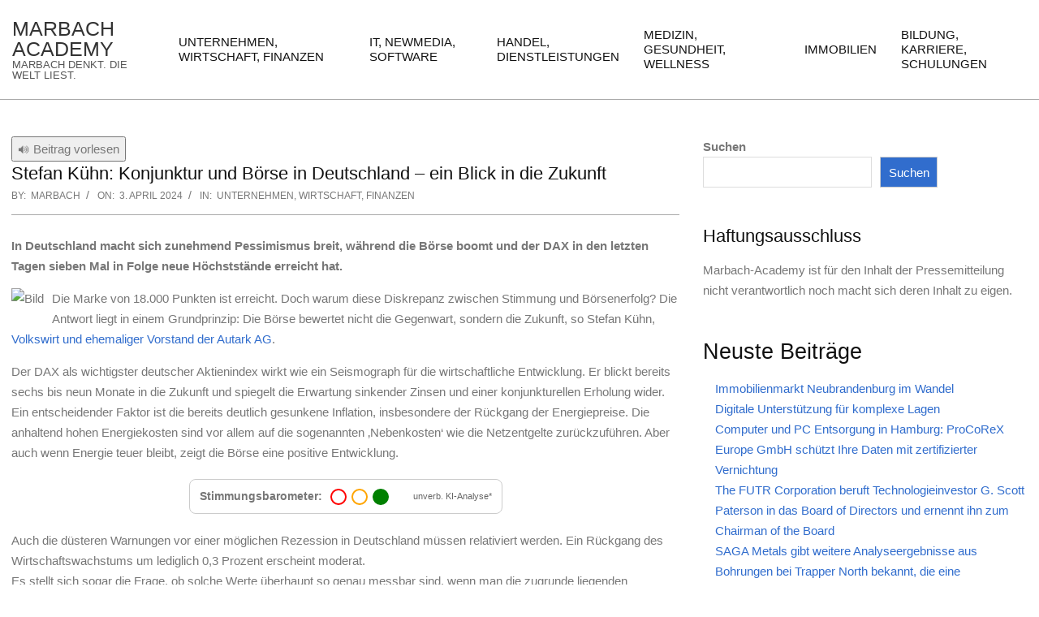

--- FILE ---
content_type: text/javascript
request_url: https://www.marbach-academy.de/wp-content/cache/autoptimize/js/autoptimize_single_399ee8db92ea1f710ec09da366502b99.js?ver=2.12.1
body_size: 861
content:
jQuery(document).ready(function($){"use strict";if('undefined'==typeof hootData)
window.hootData={};if('undefined'==typeof hootData.superfish||'enable'==hootData.superfish){if(typeof $.fn.superfish!='undefined'){$('.sf-menu').superfish({delay:500,animation:{height:'show'},animationOut:{opacity:'hide'},speed:200,speedOut:'fast',disableHI:false,});}}
if('undefined'==typeof hootData.menuToggle||'enable'==hootData.menuToggle){var $html=$('html');if($('#wpadminbar').length)$html.addClass('has-adminbar');$('.menu-toggle').click(function(event){event.preventDefault();var $menuToggle=$(this),$navMenu=$menuToggle.parent(),$menuItems=$menuToggle.siblings('.menu-items'),isFixedMenu=$navMenu.is('.mobilemenu-fixed');$menuToggle.toggleClass('active');if(isFixedMenu){$html.toggleClass('fixedmenu-open');$navMenu.toggleClass('mobilemenu-open');if($menuToggle.is('.active')){$menuItems.show().css('left','-'+$menuItems.outerWidth()+'px').animate({left:0},300);$menuToggle.animate({left:$menuItems.width()+'px'},300);}else{$menuItems.animate({left:'-'+$menuItems.outerWidth()+'px'},300,function(){$menuItems.hide();});$menuToggle.animate({left:'0'},300);}}else{$menuItems.css('left','auto').slideToggle();}});$('body').click(function(e){if($html.is('.fixedmenu-open')&&!$(e.target).is('.nav-menu *, .nav-menu'))
$('.menu-toggle.active').click();});}
function keepFocusInMenu(){var _doc=document,$menu=$('.nav-menu'),$menuels=$menu.find('input, a, button'),$toggle=$menu.children('.menu-toggle'),$lastItem=$menu.find('.menu-items > li > a');_doc.addEventListener('keydown',function(event){if(window.matchMedia('(max-width: 969px)').matches){var activeEl=_doc.activeElement,toggle=$toggle[0],menuOpen=$toggle.is('.active'),lastEl=$menuels[$menuels.length-1],lastItem=$lastItem[0],tabKey=event.keyCode===9,shiftKey=event.shiftKey;if(tabKey&&!shiftKey&&lastEl===activeEl){event.preventDefault();toggle.focus();}
if(tabKey&&shiftKey&&toggle===activeEl&&menuOpen){event.preventDefault();$lastItem.focus();}}});}
keepFocusInMenu();$('.js-search i.fa-search, .js-search .js-search-placeholder').each(function(){var $self=$(this),searchform=$self.parent('.searchform');$self.on('click',function(){searchform.toggleClass('expand');if(searchform.is('.expand')){$self.siblings('input.searchtext').focus();searchform.closest('.js-search').addClass('hasexpand');}else{searchform.closest('.js-search').removeClass('hasexpand');}});});$('.js-search .searchtext').each(function(){var $self=$(this),searchform=$self.parent('.searchform');$self.on({focus:function(){searchform.addClass('expand').closest('.js-search').addClass('hasexpand');},blur:function(){searchform.removeClass('expand').closest('.js-search').removeClass('hasexpand');}});});if('undefined'==typeof hootData.fitVids||'enable'==hootData.fitVids){if(jQuery.fn.fitVids)
$("#content").fitVids();}
if('undefined'==typeof hootData.stickySidebar||'enable'==hootData.stickySidebar){if(jQuery.fn.theiaStickySidebar&&$('.hoot-sticky-sidebar .main-content-grid > #content').length&&$('.hoot-sticky-sidebar .main-content-grid > .sidebar').length){var stickySidebarTop=10;if($('.hoot-sticky-header #header').length)
stickySidebarTop=100;if('undefined'!=typeof hootData&&'undefined'!=typeof hootData.stickySidebarTop)
stickySidebarTop=hootData.stickySidebarTop;$('#content, #sidebar-primary, #sidebar-secondary').theiaStickySidebar({additionalMarginTop:stickySidebarTop,});}}});